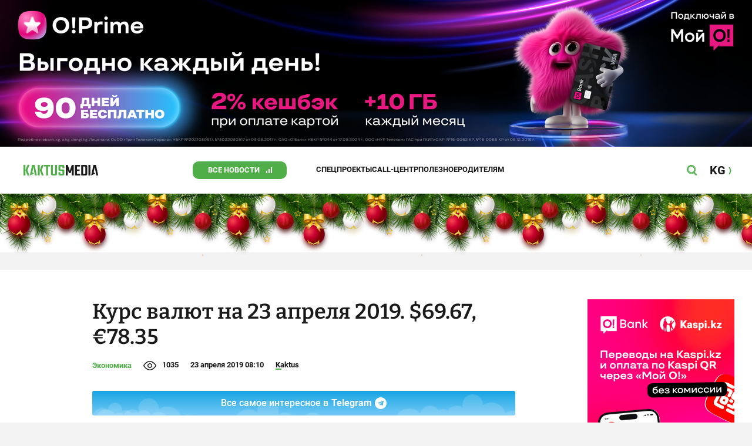

--- FILE ---
content_type: image/svg+xml
request_url: https://kaktus.media/src/Template/Block/Header/img/logo.svg?mtime=1613469299
body_size: 805
content:
<svg width="128" height="18" viewBox="0 0 128 18" fill="none" xmlns="http://www.w3.org/2000/svg">
<path d="M82.2 0L78.7512 10.1352L75.3 0H72.6H72V18H75.3V7.932L77.4 14.1H80.1L82.2 7.932V18H85.5V0H84.9H82.2Z" fill="#1A1A1A"/>
<path d="M90.9 10.3512H95.4V7.6512H90.9V2.7H96.3V0H87.6V18H96.6V15.3H90.9V10.3512Z" fill="#1A1A1A"/>
<path d="M113.849 0H110.549V18H113.849V0Z" fill="#1A1A1A"/>
<path d="M106.049 0H98.2488V18H106.049C106.685 18 107.296 17.7471 107.746 17.2971C108.196 16.847 108.449 16.2365 108.449 15.6V2.4C108.449 1.76348 108.196 1.15303 107.746 0.702944C107.296 0.252856 106.685 0 106.049 0V0ZM105.149 15C105.149 15.0395 105.142 15.0786 105.127 15.1152C105.112 15.1517 105.09 15.1849 105.062 15.2128C105.034 15.2408 105.001 15.2629 104.964 15.2778C104.927 15.2928 104.888 15.3003 104.849 15.3H101.549V2.7H104.849C104.888 2.69968 104.927 2.70722 104.964 2.72218C105.001 2.73715 105.034 2.75923 105.062 2.78716C105.09 2.81508 105.112 2.84828 105.127 2.88482C105.142 2.92136 105.149 2.96051 105.149 3V15Z" fill="#1A1A1A"/>
<path d="M123.3 0H119.1L115.2 17.9952V18L122.4 14.7L119.443 12.8328L121.2 3.3L123.482 15.7176L123.9 18H127.2L123.3 0Z" fill="#1A1A1A"/>
<path d="M69.6 5.4V2.4C69.6 1.76348 69.3471 1.15303 68.8971 0.702944C68.447 0.252856 67.8365 0 67.2 0L61.8 0C61.1635 0 60.553 0.252856 60.1029 0.702944C59.6528 1.15303 59.4 1.76348 59.4 2.4V7.9512C59.4 8.58772 59.6528 9.19817 60.1029 9.64826C60.553 10.0983 61.1635 10.3512 61.8 10.3512H66C66.0395 10.3509 66.0786 10.3584 66.1152 10.3734C66.1517 10.3883 66.1849 10.4104 66.2128 10.4384C66.2408 10.4663 66.2628 10.4995 66.2778 10.536C66.2928 10.5726 66.3003 10.6117 66.3 10.6512V15C66.3 15.0796 66.2684 15.1559 66.2121 15.2121C66.1559 15.2684 66.0796 15.3 66 15.3H63C62.9204 15.3 62.8441 15.2684 62.7879 15.2121C62.7316 15.1559 62.7 15.0796 62.7 15V12.6H59.4V15.6C59.4 16.2365 59.6528 16.847 60.1029 17.2971C60.553 17.7471 61.1635 18 61.8 18H67.2C67.8365 18 68.447 17.7471 68.8971 17.2971C69.3471 16.847 69.6 16.2365 69.6 15.6V10.0512C69.6 9.41468 69.3471 8.80423 68.8971 8.35414C68.447 7.90406 67.8365 7.6512 67.2 7.6512H63C62.9204 7.6512 62.8441 7.61959 62.7879 7.56333C62.7316 7.50707 62.7 7.43076 62.7 7.3512V3C62.7 2.92043 62.7316 2.84413 62.7879 2.78787C62.8441 2.73161 62.9204 2.7 63 2.7H66C66.0796 2.7 66.1559 2.73161 66.2121 2.78787C66.2684 2.84413 66.3 2.92043 66.3 3V5.4H69.6Z" fill="#4FAE47"/>
<path d="M53.7 15C53.7 15.0796 53.6684 15.1559 53.6121 15.2121C53.5559 15.2684 53.4796 15.3 53.4 15.3H50.4C50.3204 15.3 50.2441 15.2684 50.1879 15.2121C50.1316 15.1559 50.1 15.0796 50.1 15V0H46.8V15.6C46.8 16.2365 47.0529 16.847 47.5029 17.2971C47.953 17.7471 48.5635 18 49.2 18H54.6C55.2365 18 55.847 17.7471 56.2971 17.2971C56.7471 16.847 57 16.2365 57 15.6V0H53.7V15Z" fill="#4FAE47"/>
<path d="M45.3 0H35.1V2.7H38.5512V18H41.8512V2.7H45.3V0Z" fill="#4FAE47"/>
<path d="M0 0V18H3.3V9V0H0Z" fill="#4FAE47"/>
<path d="M6.89999 0L3.29999 9L6.89999 18H10.2L6.59999 9L10.2 0H6.89999Z" fill="#4FAE47"/>
<path d="M31.2 0L27.6 9L31.2 18H34.5L30.9 9L34.5 0H31.2Z" fill="#4FAE47"/>
<path d="M24.3 0V18H27.6V9V0H24.3Z" fill="#4FAE47"/>
<path d="M14.7 0L10.8024 17.9952L10.8 18L18 14.7L15.0432 12.8328L16.8 3.3L19.0824 15.7176L19.5 18H22.8L18.9 0H14.7Z" fill="#4FAE47"/>
</svg>
